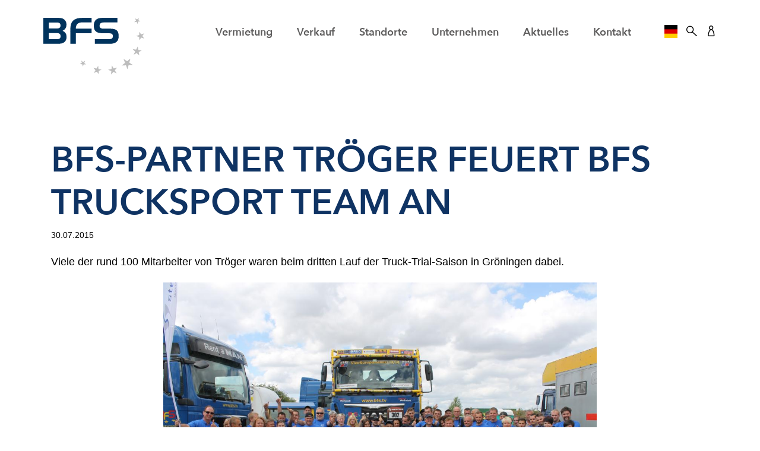

--- FILE ---
content_type: text/html; charset=utf-8
request_url: https://www.bfs.tv/aktuelles/detail/bfs-partner-troeger-feuert-bfs-trucksport-team-an
body_size: 8550
content:
<!DOCTYPE html>
<html lang="de">
<head>
    <meta charset="utf-8">

<!-- 
	Umsetzung durch:
	rocket-media GmbH & Co KG
	
	Tel +49 (0)9851/589728-0
	Fax +49 (0)9851/589728-39
	info@rocket-media.de
	www.rocket-media.de
	__________________________

	This website is powered by TYPO3 - inspiring people to share!
	TYPO3 is a free open source Content Management Framework initially created by Kasper Skaarhoj and licensed under GNU/GPL.
	TYPO3 is copyright 1998-2026 of Kasper Skaarhoj. Extensions are copyright of their respective owners.
	Information and contribution at https://typo3.org/
-->

<link rel="icon" href="/_assets/02893a5c5101630c8c2714d9a0ae6153/Icons/favicon.ico" type="image/vnd.microsoft.icon">
<title>BFS-Partner Tröger feuert BFS Trucksport Team an</title>
<meta http-equiv="x-ua-compatible" content="IE=edge">
<meta name="generator" content="TYPO3 CMS">
<meta name="description" content="Viele der rund 100 Mitarbeiter von Tröger waren beim dritten Lauf der Truck-Trial-Saison in Gröningen dabei. ">
<meta name="viewport" content="width=device-width, initial-scale=1">
<meta name="robots" content="index,follow">
<meta property="og:title" content="BFS-Partner Tröger feuert BFS Trucksport Team an">
<meta property="og:type" content="article">
<meta property="og:url" content="https://www.bfs.tv/aktuelles/detail/bfs-partner-troeger-feuert-bfs-trucksport-team-an">
<meta property="og:image" content="https://www.bfs.tv/fileadmin/news/BFS-Trucksport_Troeger.jpg">
<meta property="og:image:width" content="1152">
<meta property="og:image:height" content="768">
<meta property="og:image" content="/fileadmin/_processed_/f/c/csm_BFS_Logo_blau_d8ff11186b.svg">
<meta property="og:description" content="Viele der rund 100 Mitarbeiter von Tröger waren beim dritten Lauf der Truck-Trial-Saison in Gröningen dabei. ">
<meta property="og:site_name" content="BFS">
<meta name="twitter:card" content="summary">
<meta name="apple-mobile-web-app-capable" content="no">


<link rel="stylesheet" href="/typo3temp/assets/css/1599965827979bbd012ee8cdaac654d1.css?1747390649" media="all">
<link rel="stylesheet" href="/_assets/02893a5c5101630c8c2714d9a0ae6153/Basic/node_modules/tiny-slider/dist/tiny-slider.css?1738760264" media="all">
<link rel="stylesheet" href="/_assets/02893a5c5101630c8c2714d9a0ae6153/Basic/Scss/styles.css?1749733032" media="all">






<script src="https://cloud.ccm19.de/app.js?apiKey=d8cf306971297b365eb6b7b363959b60983e62bcef7382be&amp;domain=672de8eb2e851c602e067982" referrerpolicy="origin"></script>            <!-- Google Tag Manager -->
<script type="text/javascript">(function(w,d,s,l,i){w[l]=w[l]||[];w[l].push({'gtm.start':
new Date().getTime(),event:'gtm.js'});var f=d.getElementsByTagName(s)[0],
j=d.createElement(s),dl=l!='dataLayer'?'&l='+l:'';j.async=true;j.src=
'https://www.googletagmanager.com/gtm.js?id='+i+dl;f.parentNode.insertBefore(j,f);
})(window,document,'script','dataLayer','GTM-NXRBDLF');</script>
<!-- End Google Tag Manager -->
<!-- Global site tag (gtag.js) - Google Analytics -->
<script type="text/javascript" async src="https://www.googletagmanager.com/gtag/js?id=UA-5494974-1"></script>
<script type="text/javascript">
  window.dataLayer = window.dataLayer || [];
  function gtag(){dataLayer.push(arguments);}
  gtag('js', new Date());
  gtag('config', 'UA-5494974-1', { 'anonymize_ip': true });
</script>            <!--- Hotjar Tracking Code für BFS Business Fleet Services GmbH  -->
<script>
    (function(h,o,t,j,a,r){
        h.hj=h.hj||function(){(h.hj.q=h.hj.q||[]).push(arguments)};
        h._hjSettings={hjid:5047790,hjsv:6};
        a=o.getElementsByTagName('head')[0];
        r=o.createElement('script');r.async=1;
        r.src=t+h._hjSettings.hjid+j+h._hjSettings.hjsv;
        a.appendChild(r);
    })(window,document,'https://static.hotjar.com/c/hotjar-','.js?sv=');
</script>
<link rel="canonical" href="https://www.bfs.tv/aktuelles/detail/bfs-partner-troeger-feuert-bfs-trucksport-team-an">
</head>
<body>


<div class="pageWrapper">
    
    
<header>
    <div class="container">
        <div class="row">
            <div class="col-4 d-lg-none d-flex align-items-center">
                <div class="mod modBurgerMenu">
                    <div class="inner">
                        <button id="mainNavToggle" class="hamburger hamburger--3dx js-hamburger" type="button"
                                aria-label="Toggle Hauptmenü">
                            <span class="hamburger-box">
                                <span class="hamburger-inner"></span>
                            </span>
                        </button>
                    </div>
                </div>
            </div>

            <div class="col-4 col-lg-3">
                <div class="mod modHeaderLogo">
                    <div class="inner">
                        <a title="zur Startseite" href="/">
                            <img class="img-fluid" src="/_assets/02893a5c5101630c8c2714d9a0ae6153/Basic/Images/BFS_Logo_blau.svg" width="1242" height="704" alt="" />
                        </a>
                    </div>
                </div>
            </div>

            <div class="col-4 col-lg-9 d-none d-lg-flex position-relative align-items-center">
                <div class="mod modHeaderMainNav">
                    <div class="inner d-flex justify-content-between">
                        <div class="navigationWrapper">
                            <div class="navWrapper">
                                <ul class="list-inline">
                                    
                                        <li class="list-inline-item">
                                            
                                                   <span
                                                       role="button"
                                                       tabindex="0"
                                                       class="navToggle "
                                                       data-target="0"
                                                       aria-haspopup="true"
                                                       aria-expanded="false"
                                                   >
                                                  Vermietung
                                                </span>
                                                
                                        </li>
                                    
                                        <li class="list-inline-item">
                                            
                                                   <span
                                                       role="button"
                                                       tabindex="0"
                                                       class="navToggle "
                                                       data-target="1"
                                                       aria-haspopup="true"
                                                       aria-expanded="false"
                                                   >
                                                  Verkauf
                                                </span>
                                                
                                        </li>
                                    
                                        <li class="list-inline-item">
                                            
                                                    <a href="/standorte">
                                                        Standorte
                                                    </a>
                                                
                                        </li>
                                    
                                        <li class="list-inline-item">
                                            
                                                   <span
                                                       role="button"
                                                       tabindex="0"
                                                       class="navToggle "
                                                       data-target="3"
                                                       aria-haspopup="true"
                                                       aria-expanded="false"
                                                   >
                                                  Unternehmen
                                                </span>
                                                
                                        </li>
                                    
                                        <li class="list-inline-item">
                                            
                                                    <a href="/aktuelles">
                                                        Aktuelles
                                                    </a>
                                                
                                        </li>
                                    
                                        <li class="list-inline-item">
                                            
                                                    <a href="/kontakt">
                                                        Kontakt
                                                    </a>
                                                
                                        </li>
                                    
                                </ul>
                            </div>

                            <div class="menuItemsContentWrapper">
                                
                                    
                                        <div class="menuItemContent"
                                             data-id="0"
                                             role="region"
                                             aria-labelledby="nav-button-0">
                                            <div class="row">
                                                <div class="col-12 col-md-4">
                                                    







<section id="c3" class="mod modMenuPages">
    <div class="inner">
        <div class="contentElementBody">
            

    
        



        <ul>
            
                <li>
                    <a href="/vermietung/koffer-und-planenfahrzeuge" title="Koffer- und Planenfahrzeuge" class="">Koffer- und Planenfahrzeuge</a>
                </li>
            
                <li>
                    <a href="/vermietung/mietprogramm/sattelzugmaschinen" title="Sattelzugmaschinen" class="">Sattelzugmaschinen</a>
                </li>
            
                <li>
                    <a href="/vermietung/wechselbruecken-fahrzeuge" title="BDF-Fahrzeuge/ Wechselbrücken" class="">BDF-Fahrzeuge/ Wechselbrücken</a>
                </li>
            
                <li>
                    <a href="/vermietung/baufahrzeuge" title="Baufahrzeuge" class="">Baufahrzeuge</a>
                </li>
            
                <li>
                    <a href="/vermietung/kommunalfahrzeuge" title="Kommunalfahrzeuge" class="">Kommunalfahrzeuge</a>
                </li>
            
                <li>
                    <a href="/vermietung/sonderfahrzeuge-1" title="Lebensmitteltankwagen" class="">Lebensmitteltankwagen</a>
                </li>
            
        </ul>
    

        </div>
    </div>
</section>


                                                </div>
                                                <div class="col-12 col-md-4">
                                                    







<section id="c4" class="mod modMenuPages">
    <div class="inner">
        <div class="contentElementBody">
            

    
        



        <ul>
            
                <li>
                    <a href="/vermietung/entsorgungsfahrzeuge" title="Entsorgungsfahrzeuge" class="">Entsorgungsfahrzeuge</a>
                </li>
            
                <li>
                    <a href="/vermietung/kuehlfahrzeuge" title="Kühlfahrzeuge" class="">Kühlfahrzeuge</a>
                </li>
            
                <li>
                    <a href="/vermietung/sonderfahrzeuge/holztransporter" title="Holztransporter" class="">Holztransporter</a>
                </li>
            
                <li>
                    <a href="/vermietung/mietprogramm/wohnmobile" title="Wohnmobile" class="">Wohnmobile</a>
                </li>
            
                <li>
                    <a href="/vermietung/sonderfahrzeuge" title="Sonderfahrzeuge" class="">Sonderfahrzeuge</a>
                </li>
            
                <li>
                    <a href="/vermietung/mietprogramm/auflieger-und-anhaenger" title="Auflieger und Anhänger" class="">Auflieger und Anhänger</a>
                </li>
            
        </ul>
    

        </div>
    </div>
</section>


                                                </div>

                                                <div class="col-12 col-md-4">
                                                    







<section id="c38" class="mod modMaskRmBfsNavteaser">
    <div class="inner skinLayout100">
        <div class="contentElementBody">
            
    <a href="/vermietung/mietprogramm" class="navTeaserLink">
        <div class="row no-gutters">
            <div class="col-3 col-lg-12 col-xl-3">
                <div class="navTeaserImage">
                    

                        
                            <img class="img-fluid" src="/fileadmin/_processed_/7/d/csm_BFS_Nutzfahrzeug_Mietprogramm_komplett_892c6d1559.jpg" width="400" height="300" alt="" />
                        
                    
                </div>
            </div>
            <div class="col-9 col-lg-12 col-xl-9">
                <div class="navTeaserText">
                    
                        <div class="navTeaserHeader">Mietprogramm</div>
                    
                    
                        <div class="navTeaserSubheader">BFS Fahrzeuge im Überblick</div>
                    
                </div>
            </div>
        </div>
    </a>

        </div>
    </div>
</section>









<section id="c153" class="mod modMaskRmBfsNavteaser">
    <div class="inner">
        <div class="contentElementBody">
            
    <a href="/vermietung/kontakt" class="navTeaserLink">
        <div class="row no-gutters">
            <div class="col-3 col-lg-12 col-xl-3">
                <div class="navTeaserImage">
                    

                        
                            <img class="img-fluid" src="/fileadmin/_processed_/7/f/csm_GettyImages-529144700_b_765b483119.jpg" width="400" height="300" alt="" />
                        
                    
                </div>
            </div>
            <div class="col-9 col-lg-12 col-xl-9">
                <div class="navTeaserText">
                    
                        <div class="navTeaserHeader">Kontakt</div>
                    
                    
                        <div class="navTeaserSubheader">Schnell zur Miete</div>
                    
                </div>
            </div>
        </div>
    </a>

        </div>
    </div>
</section>


                                                </div>

                                                <button
                                                    class="menuClose"
                                                    type="button"
                                                    aria-label="Menü schließen"
                                                >✕
                                                </button>
                                            </div>
                                        </div>
                                    
                                
                                    
                                        <div class="menuItemContent"
                                             data-id="1"
                                             role="region"
                                             aria-labelledby="nav-button-1">
                                            <div class="row">
                                                <div class="col-12 col-md-4">
                                                    







<section id="c5" class="mod modMenuPages">
    <div class="inner">
        <div class="contentElementBody">
            

    
        



        <ul>
            
                <li>
                    <a href="/verkauf/aktuelle-angebote" title="Aktuelle Angebote" class="">Aktuelle Angebote</a>
                </li>
            
                <li>
                    <a href="/verkauf/gebrauchte-premiumfahrzeuge-von-bfs" title="Konzept 1A - Gebrauchtfahrzeuge" class="">Konzept 1A - Gebrauchtfahrzeuge</a>
                </li>
            
        </ul>
    

        </div>
    </div>
</section>


                                                </div>
                                                <div class="col-12 col-md-4">
                                                    







<section id="c155" class="mod modMenuPages">
    <div class="inner">
        <div class="contentElementBody">
            

    
        



        <ul>
            
                <li>
                    <a href="/verkauf/finanzierung-und-mietkauf" title="Finanzierung" class="">Finanzierung</a>
                </li>
            
                <li>
                    <a href="/verkauf/ankauf-und-inzahlungnahme" title="Ankauf und Inzahlungnahme" class="">Ankauf und Inzahlungnahme</a>
                </li>
            
        </ul>
    

        </div>
    </div>
</section>


                                                </div>

                                                <div class="col-12 col-md-4">
                                                    







<section id="c154" class="mod modMaskRmBfsNavteaser">
    <div class="inner skinLayout100">
        <div class="contentElementBody">
            
    <a href="/verkauf/legras" class="navTeaserLink">
        <div class="row no-gutters">
            <div class="col-3 col-lg-12 col-xl-3">
                <div class="navTeaserImage">
                    

                        
                            <img class="img-fluid" src="/fileadmin/_processed_/f/6/csm_BFS_LEGRAS_Sattelzug_3271b01cef.jpg" width="400" height="300" alt="" />
                        
                    
                </div>
            </div>
            <div class="col-9 col-lg-12 col-xl-9">
                <div class="navTeaserText">
                    
                        <div class="navTeaserHeader">LEGRAS</div>
                    
                    
                        <div class="navTeaserSubheader">LEGRAS Schubbodenauflieger</div>
                    
                </div>
            </div>
        </div>
    </a>

        </div>
    </div>
</section>









<section id="c44" class="mod modMaskRmBfsNavteaser">
    <div class="inner">
        <div class="contentElementBody">
            
    <a href="/verkauf/kontakt" class="navTeaserLink">
        <div class="row no-gutters">
            <div class="col-3 col-lg-12 col-xl-3">
                <div class="navTeaserImage">
                    

                        
                            <img class="img-fluid" src="/fileadmin/_processed_/8/d/csm_BFS_Gebrauchtfahrzeug_Angebot_968084fa9a.jpg" width="400" height="300" alt="" />
                        
                    
                </div>
            </div>
            <div class="col-9 col-lg-12 col-xl-9">
                <div class="navTeaserText">
                    
                        <div class="navTeaserHeader">Kontakt</div>
                    
                    
                        <div class="navTeaserSubheader">Schnell zu ihrem Gebrauchten</div>
                    
                </div>
            </div>
        </div>
    </a>

        </div>
    </div>
</section>


                                                </div>

                                                <button
                                                    class="menuClose"
                                                    type="button"
                                                    aria-label="Menü schließen"
                                                >✕
                                                </button>
                                            </div>
                                        </div>
                                    
                                
                                    
                                
                                    
                                        <div class="menuItemContent"
                                             data-id="3"
                                             role="region"
                                             aria-labelledby="nav-button-3">
                                            <div class="row">
                                                <div class="col-12 col-md-4">
                                                    







<section id="c156" class="mod modMenuPages">
    <div class="inner">
        <div class="contentElementBody">
            

    
        



        <ul>
            
                <li>
                    <a href="/unternehmen/bfs-ihr-premium-partner" title="BFS - Ihr Premium-Partner" class="">BFS - Ihr Premium-Partner</a>
                </li>
            
                <li>
                    <a href="/unternehmen/nachhaltigkeit" title="Nachhaltigkeit" class="">Nachhaltigkeit</a>
                </li>
            
                <li>
                    <a href="/unternehmen/media" title="Media" class="">Media</a>
                </li>
            
                <li>
                    <a href="/unternehmen/preise-und-auszeichnungen" title="Preise und Auszeichnungen" class="">Preise und Auszeichnungen</a>
                </li>
            
                <li>
                    <a href="/unternehmen/historie" title="Historie" class="">Historie</a>
                </li>
            
                <li>
                    <a href="/unternehmen/karriere" title="Karriere" class="">Karriere</a>
                </li>
            
        </ul>
    

        </div>
    </div>
</section>


                                                </div>
                                                <div class="col-12 col-md-4">
                                                    







<section id="c157" class="mod modMenuPages">
    <div class="inner">
        <div class="contentElementBody">
            

    
        



        <ul>
            
                <li>
                    <a href="/app" title="BFS App" class="">BFS App</a>
                </li>
            
                <li>
                    <a href="/unternehmen/bfs-truckmanagement" title="BFS Truckmanagement" class="">BFS Truckmanagement</a>
                </li>
            
                <li>
                    <a href="/unternehmen/bfs-academy" title="BFS Academy" class="">BFS Academy</a>
                </li>
            
                <li>
                    <a href="/unternehmen/bfs-truckwash" title="BFS Truckwash" class="">BFS Truckwash</a>
                </li>
            
                <li>
                    <a href="/unternehmen/bfs-telematics" title="BFS Telematics" class="">BFS Telematics</a>
                </li>
            
        </ul>
    

        </div>
    </div>
</section>


                                                </div>

                                                <div class="col-12 col-md-4">
                                                    







<section id="c158" class="mod modMaskRmBfsNavteaser">
    <div class="inner skinLayout100">
        <div class="contentElementBody">
            
    <a href="/bfs-trucksports" class="navTeaserLink">
        <div class="row no-gutters">
            <div class="col-3 col-lg-12 col-xl-3">
                <div class="navTeaserImage">
                    

                        
                            <img class="img-fluid" src="/fileadmin/_processed_/6/3/csm_K1024_Stegmaier-03977_4b159e0301.jpg" width="400" height="267" alt="" />
                        
                    
                </div>
            </div>
            <div class="col-9 col-lg-12 col-xl-9">
                <div class="navTeaserText">
                    
                        <div class="navTeaserHeader">BFS TruckSport</div>
                    
                    
                        <div class="navTeaserSubheader">BFS beim Europa TruckTrial</div>
                    
                </div>
            </div>
        </div>
    </a>

        </div>
    </div>
</section>









<section id="c159" class="mod modMaskRmBfsNavteaser">
    <div class="inner">
        <div class="contentElementBody">
            
    <a href="/kontakt" class="navTeaserLink">
        <div class="row no-gutters">
            <div class="col-3 col-lg-12 col-xl-3">
                <div class="navTeaserImage">
                    

                        
                            <img class="img-fluid" src="/fileadmin/_processed_/e/8/csm_BFS_Kontakt_68455ac1b6.jpg" width="400" height="300" alt="" />
                        
                    
                </div>
            </div>
            <div class="col-9 col-lg-12 col-xl-9">
                <div class="navTeaserText">
                    
                        <div class="navTeaserHeader">Kontakt</div>
                    
                    
                        <div class="navTeaserSubheader">So erreichen Sie uns</div>
                    
                </div>
            </div>
        </div>
    </a>

        </div>
    </div>
</section>


                                                </div>

                                                <button
                                                    class="menuClose"
                                                    type="button"
                                                    aria-label="Menü schließen"
                                                >✕
                                                </button>
                                            </div>
                                        </div>
                                    
                                
                                    
                                
                                    
                                

                                <div class="menuItemContent" data-id="100">
                                    <div class="row langnavHeader">
                                        <div class="col-12 col-md-4 offset-md-4">
                                            <p class="mainNavHighlight"><b>
                                                BFS International
                                            </b></p>
                                        </div>
                                    </div>

                                    <div class="row langNavWrapper">
                                        <div class="col-12 col-md-4 offset-md-4">
                                            <div class="row">
                                                <div class="col-12 col-md-4">
                                                    <img alt="Karte" class="img-fluid" src="/typo3temp/assets/_processed_/b/5/csm_headerNav_map_e0686e6abf.jpg" width="80" height="98" />
                                                </div>
                                                <div class="col-12 col-md-8">
                                                    <ul class="list-unstyled rootLanguages">
                                                        
                                                            <li>
                                                                <a href="https://www.bfs.tv/" class="flagWrapper"
                                                                   target="_self"><span>BFS Deutschland</span></a>
                                                            </li>
                                                        
                                                            <li>
                                                                <a href="https://bfs-swiss.ch/" class="flagWrapper"
                                                                   target="_blank"><span>BFS Schweiz</span></a>
                                                            </li>
                                                        
                                                            <li>
                                                                <a href="https://www.autohrvatska.hr/man-kamioni.aspx" class="flagWrapper"
                                                                   target="_blank"><span>BFS Kroatien</span></a>
                                                            </li>
                                                        
                                                    </ul>
                                                </div>
                                            </div>
                                        </div>

                                        
                                    </div>
                                </div>

                                <div class="menuItemContent" data-id="150">
                                    <div class="row accountWrapper">
                                        <div class="col-12">
                                            <ul class="list-unstyled">
                                                
                                                        <li>
                                                            <a href="/kundenportal/anmelden">
                                                                Anmelden
                                                            </a>
                                                        </li>
                                                    

                                                
                                                    <li>
                                                        
                                                                <a href="/kundenportal/registrieren">
                                                                    Registrieren
                                                                </a>
                                                            
                                                    </li>
                                                
                                                    <li>
                                                        
                                                                <a target="_blank" rel="noreferrer" href="https://bfs.lostnfound.com">
                                                                    Telematics
                                                                </a>
                                                            
                                                    </li>
                                                
                                            </ul>
                                        </div>
                                    </div>
                                </div>
                            </div>
                        </div>

                        <div class="modWrapper d-flex">
                            <div class="mod modHeaderLanguageNav">
                                <div class="inner">
                                    <button
                                        class="navToggle"
                                        data-target="100"
                                        aria-haspopup="dialog"
                                        aria-controls="languageOverlay"
                                        aria-expanded="false"
                                        type="button"
                                    >
                                        <img class="img-fluid flag" src="/typo3temp/assets/_processed_/7/5/csm_de_97b0757d3f.png" width="27" height="27" alt="" />
                                        <span class="sr-only">Sprache auswählen</span>
                                    </button>
                                </div>
                            </div>

                            <div class="mod modHeaderTopSearch">
                                <div class="inner">
                                    <button
                                        aria-haspopup="dialog"
                                        aria-expanded="false"
                                        type="button"
                                        class="openSearchOverlay"
                                    >
                                        <i class="icon icon-Suche"></i>
                                    </button>
                                </div>
                            </div>

                            <div class="mod modHeaderAccount">
                                <div class="inner">
                                    <button
                                        aria-haspopup="dialog"
                                        aria-expanded="false"
                                        type="button"
                                        class="navToggle"
                                        data-target="150"
                                    >
                                        <i class="icon icon-Konto" aria-label="account"></i>
                                    </button>
                                </div>
                            </div>
                        </div>
                    </div>
                </div>
            </div>
        </div>
    </div>
</header>




<nav class="mod modHeaderMobileMainNav d-lg-none" id="mobileNav" role="navigation" aria-label="Hauptnavigation mobil">
    <div class="inner">
        <div class="container">
            
            <ul class="mobileMainNav">
                
                    <li>
                        
                                <button
                                    class="mobileNavToggle"
                                    aria-expanded="false"
                                    aria-controls="mobileNavContent-0"
                                    type="button"
                                >
                                    <span class="icon icon-PfeilRechts"></span>
                                    Vermietung
                                </button>
                                <div class="mobileNavContent row" id="mobileNavContent-0">
                                    <div class="col-12 col-lg-6">
                                        







<section id="c3" class="mod modMenuPages">
    <div class="inner">
        <div class="contentElementBody">
            

    
        



        <ul>
            
                <li>
                    <a href="/vermietung/koffer-und-planenfahrzeuge" title="Koffer- und Planenfahrzeuge" class="">Koffer- und Planenfahrzeuge</a>
                </li>
            
                <li>
                    <a href="/vermietung/mietprogramm/sattelzugmaschinen" title="Sattelzugmaschinen" class="">Sattelzugmaschinen</a>
                </li>
            
                <li>
                    <a href="/vermietung/wechselbruecken-fahrzeuge" title="BDF-Fahrzeuge/ Wechselbrücken" class="">BDF-Fahrzeuge/ Wechselbrücken</a>
                </li>
            
                <li>
                    <a href="/vermietung/baufahrzeuge" title="Baufahrzeuge" class="">Baufahrzeuge</a>
                </li>
            
                <li>
                    <a href="/vermietung/kommunalfahrzeuge" title="Kommunalfahrzeuge" class="">Kommunalfahrzeuge</a>
                </li>
            
                <li>
                    <a href="/vermietung/sonderfahrzeuge-1" title="Lebensmitteltankwagen" class="">Lebensmitteltankwagen</a>
                </li>
            
        </ul>
    

        </div>
    </div>
</section>


                                    </div>
                                    <div class="col-12 col-lg-6">
                                        







<section id="c4" class="mod modMenuPages">
    <div class="inner">
        <div class="contentElementBody">
            

    
        



        <ul>
            
                <li>
                    <a href="/vermietung/entsorgungsfahrzeuge" title="Entsorgungsfahrzeuge" class="">Entsorgungsfahrzeuge</a>
                </li>
            
                <li>
                    <a href="/vermietung/kuehlfahrzeuge" title="Kühlfahrzeuge" class="">Kühlfahrzeuge</a>
                </li>
            
                <li>
                    <a href="/vermietung/sonderfahrzeuge/holztransporter" title="Holztransporter" class="">Holztransporter</a>
                </li>
            
                <li>
                    <a href="/vermietung/mietprogramm/wohnmobile" title="Wohnmobile" class="">Wohnmobile</a>
                </li>
            
                <li>
                    <a href="/vermietung/sonderfahrzeuge" title="Sonderfahrzeuge" class="">Sonderfahrzeuge</a>
                </li>
            
                <li>
                    <a href="/vermietung/mietprogramm/auflieger-und-anhaenger" title="Auflieger und Anhänger" class="">Auflieger und Anhänger</a>
                </li>
            
        </ul>
    

        </div>
    </div>
</section>


                                    </div>
                                    <div class="col-12 col-lg-6">
                                        







<section id="c38" class="mod modMaskRmBfsNavteaser">
    <div class="inner skinLayout100">
        <div class="contentElementBody">
            
    <a href="/vermietung/mietprogramm" class="navTeaserLink">
        <div class="row no-gutters">
            <div class="col-3 col-lg-12 col-xl-3">
                <div class="navTeaserImage">
                    

                        
                            <img class="img-fluid" src="/fileadmin/_processed_/7/d/csm_BFS_Nutzfahrzeug_Mietprogramm_komplett_892c6d1559.jpg" width="400" height="300" alt="" />
                        
                    
                </div>
            </div>
            <div class="col-9 col-lg-12 col-xl-9">
                <div class="navTeaserText">
                    
                        <div class="navTeaserHeader">Mietprogramm</div>
                    
                    
                        <div class="navTeaserSubheader">BFS Fahrzeuge im Überblick</div>
                    
                </div>
            </div>
        </div>
    </a>

        </div>
    </div>
</section>









<section id="c153" class="mod modMaskRmBfsNavteaser">
    <div class="inner">
        <div class="contentElementBody">
            
    <a href="/vermietung/kontakt" class="navTeaserLink">
        <div class="row no-gutters">
            <div class="col-3 col-lg-12 col-xl-3">
                <div class="navTeaserImage">
                    

                        
                            <img class="img-fluid" src="/fileadmin/_processed_/7/f/csm_GettyImages-529144700_b_765b483119.jpg" width="400" height="300" alt="" />
                        
                    
                </div>
            </div>
            <div class="col-9 col-lg-12 col-xl-9">
                <div class="navTeaserText">
                    
                        <div class="navTeaserHeader">Kontakt</div>
                    
                    
                        <div class="navTeaserSubheader">Schnell zur Miete</div>
                    
                </div>
            </div>
        </div>
    </a>

        </div>
    </div>
</section>


                                    </div>
                                </div>
                            
                    </li>
                
                    <li>
                        
                                <button
                                    class="mobileNavToggle"
                                    aria-expanded="false"
                                    aria-controls="mobileNavContent-1"
                                    type="button"
                                >
                                    <span class="icon icon-PfeilRechts"></span>
                                    Verkauf
                                </button>
                                <div class="mobileNavContent row" id="mobileNavContent-1">
                                    <div class="col-12 col-lg-6">
                                        







<section id="c5" class="mod modMenuPages">
    <div class="inner">
        <div class="contentElementBody">
            

    
        



        <ul>
            
                <li>
                    <a href="/verkauf/aktuelle-angebote" title="Aktuelle Angebote" class="">Aktuelle Angebote</a>
                </li>
            
                <li>
                    <a href="/verkauf/gebrauchte-premiumfahrzeuge-von-bfs" title="Konzept 1A - Gebrauchtfahrzeuge" class="">Konzept 1A - Gebrauchtfahrzeuge</a>
                </li>
            
        </ul>
    

        </div>
    </div>
</section>


                                    </div>
                                    <div class="col-12 col-lg-6">
                                        







<section id="c155" class="mod modMenuPages">
    <div class="inner">
        <div class="contentElementBody">
            

    
        



        <ul>
            
                <li>
                    <a href="/verkauf/finanzierung-und-mietkauf" title="Finanzierung" class="">Finanzierung</a>
                </li>
            
                <li>
                    <a href="/verkauf/ankauf-und-inzahlungnahme" title="Ankauf und Inzahlungnahme" class="">Ankauf und Inzahlungnahme</a>
                </li>
            
        </ul>
    

        </div>
    </div>
</section>


                                    </div>
                                    <div class="col-12 col-lg-6">
                                        







<section id="c154" class="mod modMaskRmBfsNavteaser">
    <div class="inner skinLayout100">
        <div class="contentElementBody">
            
    <a href="/verkauf/legras" class="navTeaserLink">
        <div class="row no-gutters">
            <div class="col-3 col-lg-12 col-xl-3">
                <div class="navTeaserImage">
                    

                        
                            <img class="img-fluid" src="/fileadmin/_processed_/f/6/csm_BFS_LEGRAS_Sattelzug_3271b01cef.jpg" width="400" height="300" alt="" />
                        
                    
                </div>
            </div>
            <div class="col-9 col-lg-12 col-xl-9">
                <div class="navTeaserText">
                    
                        <div class="navTeaserHeader">LEGRAS</div>
                    
                    
                        <div class="navTeaserSubheader">LEGRAS Schubbodenauflieger</div>
                    
                </div>
            </div>
        </div>
    </a>

        </div>
    </div>
</section>









<section id="c44" class="mod modMaskRmBfsNavteaser">
    <div class="inner">
        <div class="contentElementBody">
            
    <a href="/verkauf/kontakt" class="navTeaserLink">
        <div class="row no-gutters">
            <div class="col-3 col-lg-12 col-xl-3">
                <div class="navTeaserImage">
                    

                        
                            <img class="img-fluid" src="/fileadmin/_processed_/8/d/csm_BFS_Gebrauchtfahrzeug_Angebot_968084fa9a.jpg" width="400" height="300" alt="" />
                        
                    
                </div>
            </div>
            <div class="col-9 col-lg-12 col-xl-9">
                <div class="navTeaserText">
                    
                        <div class="navTeaserHeader">Kontakt</div>
                    
                    
                        <div class="navTeaserSubheader">Schnell zu ihrem Gebrauchten</div>
                    
                </div>
            </div>
        </div>
    </a>

        </div>
    </div>
</section>


                                    </div>
                                </div>
                            
                    </li>
                
                    <li>
                        
                                <a data-pageUid="4" href="/standorte">
                                    Standorte
                                </a>
                            
                    </li>
                
                    <li>
                        
                                <button
                                    class="mobileNavToggle"
                                    aria-expanded="false"
                                    aria-controls="mobileNavContent-3"
                                    type="button"
                                >
                                    <span class="icon icon-PfeilRechts"></span>
                                    Unternehmen
                                </button>
                                <div class="mobileNavContent row" id="mobileNavContent-3">
                                    <div class="col-12 col-lg-6">
                                        







<section id="c156" class="mod modMenuPages">
    <div class="inner">
        <div class="contentElementBody">
            

    
        



        <ul>
            
                <li>
                    <a href="/unternehmen/bfs-ihr-premium-partner" title="BFS - Ihr Premium-Partner" class="">BFS - Ihr Premium-Partner</a>
                </li>
            
                <li>
                    <a href="/unternehmen/nachhaltigkeit" title="Nachhaltigkeit" class="">Nachhaltigkeit</a>
                </li>
            
                <li>
                    <a href="/unternehmen/media" title="Media" class="">Media</a>
                </li>
            
                <li>
                    <a href="/unternehmen/preise-und-auszeichnungen" title="Preise und Auszeichnungen" class="">Preise und Auszeichnungen</a>
                </li>
            
                <li>
                    <a href="/unternehmen/historie" title="Historie" class="">Historie</a>
                </li>
            
                <li>
                    <a href="/unternehmen/karriere" title="Karriere" class="">Karriere</a>
                </li>
            
        </ul>
    

        </div>
    </div>
</section>


                                    </div>
                                    <div class="col-12 col-lg-6">
                                        







<section id="c157" class="mod modMenuPages">
    <div class="inner">
        <div class="contentElementBody">
            

    
        



        <ul>
            
                <li>
                    <a href="/app" title="BFS App" class="">BFS App</a>
                </li>
            
                <li>
                    <a href="/unternehmen/bfs-truckmanagement" title="BFS Truckmanagement" class="">BFS Truckmanagement</a>
                </li>
            
                <li>
                    <a href="/unternehmen/bfs-academy" title="BFS Academy" class="">BFS Academy</a>
                </li>
            
                <li>
                    <a href="/unternehmen/bfs-truckwash" title="BFS Truckwash" class="">BFS Truckwash</a>
                </li>
            
                <li>
                    <a href="/unternehmen/bfs-telematics" title="BFS Telematics" class="">BFS Telematics</a>
                </li>
            
        </ul>
    

        </div>
    </div>
</section>


                                    </div>
                                    <div class="col-12 col-lg-6">
                                        







<section id="c158" class="mod modMaskRmBfsNavteaser">
    <div class="inner skinLayout100">
        <div class="contentElementBody">
            
    <a href="/bfs-trucksports" class="navTeaserLink">
        <div class="row no-gutters">
            <div class="col-3 col-lg-12 col-xl-3">
                <div class="navTeaserImage">
                    

                        
                            <img class="img-fluid" src="/fileadmin/_processed_/6/3/csm_K1024_Stegmaier-03977_4b159e0301.jpg" width="400" height="267" alt="" />
                        
                    
                </div>
            </div>
            <div class="col-9 col-lg-12 col-xl-9">
                <div class="navTeaserText">
                    
                        <div class="navTeaserHeader">BFS TruckSport</div>
                    
                    
                        <div class="navTeaserSubheader">BFS beim Europa TruckTrial</div>
                    
                </div>
            </div>
        </div>
    </a>

        </div>
    </div>
</section>









<section id="c159" class="mod modMaskRmBfsNavteaser">
    <div class="inner">
        <div class="contentElementBody">
            
    <a href="/kontakt" class="navTeaserLink">
        <div class="row no-gutters">
            <div class="col-3 col-lg-12 col-xl-3">
                <div class="navTeaserImage">
                    

                        
                            <img class="img-fluid" src="/fileadmin/_processed_/e/8/csm_BFS_Kontakt_68455ac1b6.jpg" width="400" height="300" alt="" />
                        
                    
                </div>
            </div>
            <div class="col-9 col-lg-12 col-xl-9">
                <div class="navTeaserText">
                    
                        <div class="navTeaserHeader">Kontakt</div>
                    
                    
                        <div class="navTeaserSubheader">So erreichen Sie uns</div>
                    
                </div>
            </div>
        </div>
    </a>

        </div>
    </div>
</section>


                                    </div>
                                </div>
                            
                    </li>
                
                    <li>
                        
                                <a data-pageUid="6" class=" active" href="/aktuelles">
                                    Aktuelles
                                </a>
                            
                    </li>
                
                    <li>
                        
                                <a data-pageUid="7" href="/kontakt">
                                    Kontakt
                                </a>
                            
                    </li>
                
            </ul>
        </div>

        <div class="bottomNav">
            
            <div class="mod modHeaderLanguageNav">
                <div class="inner">
                    <div class="openLanguageOverlay">
                        <span class="navToggle" data-target="100">
                            <img class="img-fluid flag grayscale mr-1" src="/typo3temp/assets/_processed_/7/5/csm_de_97b0757d3f.png" width="27" height="27" alt="" />
                        </span>
                        Sprache
                    </div>
                </div>
            </div>

            
            <div class="mod modHeaderTopSearch">
                <div class="inner">
                    <div class="openSearchOverlay">
                        <span class="icon icon-Suche mr-1"></span>
                        Suchen
                    </div>
                </div>
            </div>

            
            <div class="mod modHeaderAccount">
                <div class="inner">
                    
                            <a href="/kundenportal/anmelden">
                                <span class="icon icon-Konto mr-1"></span>
                                Login
                            </a>
                        
                </div>
            </div>
        </div>
    </div>
</nav>





    <main>
        
        
    <!--TYPO3SEARCH_begin-->

    

    
    

    
    

    







<section id="c35" class="mod modNewsNewsdetail">
    <div class="inner gapTop">
        
            
    
        
    


        

        <div class="contentElementBody container">
            

    
    



<div class="news news-single">
	<div class="article" itemscope="itemscope" itemtype="http://schema.org/Article">
		
	
			

            <div class="container">
                <div class="header">
                    <h1 class="mb-1" itemprop="headline">BFS-Partner Tröger feuert BFS Trucksport Team an</h1>

                    <p>
                        <small class="news-list-date">
                            <time itemprop="datePublished" datetime="2015-07-30">
                                30.07.2015
                            </time>
					    </small>
                    </p>

                    <div class="teaser-text" itemprop="description">
                        <p>Viele der rund 100 Mitarbeiter von Tröger waren beim dritten Lauf der Truck-Trial-Saison in Gröningen dabei. </p>
                    </div>
                </div>
                
                <div class="row justify-content-center">
                    <div class="col-12 col-md-8 mb-4">
                        
                           

	<!-- media files -->
	<div class="news-img-wrap">
		
			<div class="outer">
				
					

<div class="mediaelement mediaelement-image">
	
			
					<img itemprop="image" class="img-fluid" src="/fileadmin/news/BFS-Trucksport_Troeger.jpg" width="1152" height="768" alt="" />
				
		
</div>


	<p class="news-img-caption">
		Starke Unterstützung für das BFS Trucksport Team (vorne in der Mitte) durch die Mitarbeiter von Tröger und die geschäftsführenden Gesellschafter Ute Tröger-Hubert (hinten, links am BFS-Truck) und Andreas Tröger (ganz links). 
	</p>



				
				
				
				
			</div>
		
	</div>


                        
                    </div>
                </div>


                <div class="row justify-content-center">
                    <div class="col-12 col-md-10">
                        <div class="news-text-wrap" itemprop="articleBody">
                            <p>Ein gemeinsamer Ausflug führte zahlreiche Mitarbeiter der Trögergruppe samt Angehörigen und Freunden nach Gröningen in die Motorsport Arena Oschersleben. Dort gastierten die Teilnehmer der Europameisterschaft im Truck-Trail bei ihrem dritten Lauf der Saison 2015. Das Daumendrücken der Tröger-Mitarbeiter und der beiden geschäftsführenden Gesellschafter Ute Tröger-Hubert und Andreas Tröger galt dem BFS Trucksport Team, das auch von der Trögergruppe gesponsert wird. Die Unterstützung für Fahrer Marc Stegmaier und Beifahrer Jan Plieninger half offenbar: Das BFS-Team belegte in Gröningen einen guten zweiten Platz. </p>
<p>Einen aktuellen Nachbericht zum Lauf in Gröningen finden Sie auf der &lt;link internal link in current&gt;Trucksportseite. </p>
                        </div>
                    </div>
                </div>

                
                    <div class="news-backlink-wrap">
                        <a class="btn btn-primary" href="/aktuelles">
                            <i class="icon icon-PfeilLinks"></i>  Zurück
                        </a>
                    </div>
                
            </div>
		

	</div>
</div>




        </div>
    </div>
</section>


    <!--TYPO3SEARCH_end-->

    </main>

    
    
<footer>
    <div class="container">
        <div class="row">
            <div class="col-md-6 col-lg-2 mb-5">
                <div class="mod modFooterLogo">
                    <div class="inner">
                        <a title="zur Startseite" href="/">
                            <img class="img-fluid" src="/_assets/02893a5c5101630c8c2714d9a0ae6153/Basic/Images/BFS_Logo_invertiert.svg" width="200" height="113" alt="" />
                        </a>
                    </div>
                </div>
            </div>

            <div class="col-md-6 col-lg-4 mb-5">
                <div class="mod modFooterAddress">
                    <div class="inner">
                        <div class="footerAddress">
                            BFS Business Fleet Services GmbH
                        </div>
                        <div class="footerAddress">
                            An der Autobahn 2-8
                        </div>
                        <div class="footerAddress">
                            74592 Kirchberg / Jagst
                        </div>
                        <div class="footerAddress">
                            Tel.
                            <a href="tel:zentrale@bfs.tv">
                                +49 (0) 7904 / 94 290 - 0
                            </a>
                        </div>
                        
                        <div class="footerAddress">

                            Fax
                            <a href="fax:+49 (0) 7904 / 94 290 - 59">
                                +49 (0) 7904 / 94 290 - 59
                            </a>
                        </div>
                        
                        <div class="footerAddress">
                            <a href="mailto:zentrale@bfs.tv">zentrale@bfs.tv</a>
                        </div>
                    </div>
                </div>
            </div>

            <div class="col-md-6 col-lg-3 mb-5">
                <div class="mod modFooterNav">
                    <div class="inner">
                        
                            
                                <div class="footerNavItem">
                                    <a href="/unternehmen/bfs-ihr-premium-partner">
                                        Unternehmen
                                    </a>
                                </div>
                            
                        
                            
                                <div class="footerNavItem">
                                    <a href="/vermietung/mietprogramm">
                                        Vermietung
                                    </a>
                                </div>
                            
                        
                            
                                <div class="footerNavItem">
                                    <a href="/verkauf/aktuelle-angebote">
                                        Verkauf
                                    </a>
                                </div>
                            
                        
                            
                                <div class="footerNavItem">
                                    <a href="/aktuelles">
                                        Aktuelles
                                    </a>
                                </div>
                            
                        
                            
                                <div class="footerNavItem">
                                    <a href="/kontakt">
                                        Kontakt
                                    </a>
                                </div>
                            
                        
                            
                                <div class="footerNavItem">
                                    <a href="/newsletter/anmeldung">
                                        Newsletter
                                    </a>
                                </div>
                            
                        
                            
                                <div class="footerNavItem">
                                    <a href="/impressum">
                                        Impressum
                                    </a>
                                </div>
                            
                        
                            
                                <div class="footerNavItem">
                                    <a href="/datenschutz">
                                        Datenschutz
                                    </a>
                                </div>
                            
                        
                    </div>
                </div>
            </div>

            <div class="col-md-6 col-lg-3">
                <div class="mod modFooterSocial mb-4">
                    <div class="inner">
                        
                            <a class="footerSocialLink" target="_blank" title="Facebook" rel="noopener" href="https://de-de.facebook.com/BFSdieTruckvermieter">
                                <span class="icon icon-SocialMediaFacebook"></span>
                            </a>
                        

                        
                            <a class="footerSocialLink" target="_blank" title="Instagram" rel="noopener" href="https://www.instagram.com/bfs.drive.the.future/?hl=de">
                                <span class="icon icon-SocialMediaInstagram"></span>
                            </a>
                        

                        
                            <a class="footerSocialLink" target="_blank" title="Youtube" rel="noopener" href="https://m.youtube.com/user/MANProfis/videos">
                                <span class="icon icon-Youtube"></span>
                            </a>
                        

                        

                        
                    </div>
                </div>

                <div class="mod modFooterNav">
                    <div class="inner">
                        
                    </div>
                </div>

                <div class="mod modFooterCert mb-4">
                    <div class="inner">
                        <div class="footerAddress">
                            
                                <div>
                                Hotline
                                </div>
                                <a href="tel:0180 / 411 8 411">
                                0180 / 411 8 411
                                </a>

                            <div class="small">
                                (0,24 € / Anruf)
                            </div>
                            
                        </div>
                    </div>
                </div>
            </div>
        </div>
    </div>
</footer>



    
    <div class="mod modSearchoverlay">
    <div class="inner">
        <div class="close closeSearchOverlay">
            <i class="icon icon-Kreuz" aria-hidden="true"></i>
        </div>
        <form method="post" id="tx_indexedsearch-header"
              action="/suche?tx_indexedsearch_pi2%5Baction%5D=search&amp;tx_indexedsearch_pi2%5Bcontroller%5D=Search&amp;cHash=2eb9f8796199668ba8c907840a014d26">
            <input type="hidden" name="tx_indexedsearch_pi2[search][_sections]" value="0">
            <input id="tx_indexedsearch_freeIndexUid-header" type="hidden"
                   name="tx_indexedsearch_pi2[search][_freeIndexUid]" value="_">
            <input id="tx_indexedsearch_pointer-header" type="hidden" name="tx_indexedsearch_pi2[search][pointer]"
                   value="0">

            <div class="searchField">
                <div class="container">
                    <div class="row align-items-center">
                        <div class="col-12 col-md-8 offset-md-2">
                            <label for="tx-indexedsearch-searchbox-sword-overlay">
                                Suche
                            </label>
                            <input placeholder="Geben Sie einen Suchbegriff ein..." class="tx-indexedsearch-searchbox-sword"
                                   id="tx-indexedsearch-searchbox-sword-overlay" type="text"
                                   name="tx_indexedsearch_pi2[search][sword]">
                            <button type="submit" name="tx_indexedsearch_pi2[search][submitButton]" value="Search">
                                <i class="icon icon-Suche" aria-hidden="true"></i>
                            </button>
                        </div>
                    </div>
                </div>
            </div>
        </form>
    </div>
</div>


    
    


<section
    class="mod modLanguageoverlay"
    id="languageOverlay"
    role="dialog"
    aria-modal="true"
    aria-labelledby="languageOverlayTitle"
>
    <div class="inner">
        <div class="close closeLanguageOverlay">
            <i class="icon icon-Kreuz" aria-hidden="true"></i>
        </div>

        <div class="container">
            <div class="row languageOverlayInner">
                <div class="col-6">
                    <p>
                        <b>
                            BFS International
                        </b>
                    </p>
                    <ul class="list-unstyled rootLanguages">
                        
                            <li>
                                <a href="https://www.bfs.tv/" class="flagWrapper"
                                   target="_self"><span>BFS Deutschland</span></a>
                            </li>
                        
                            <li>
                                <a href="https://bfs-swiss.ch/" class="flagWrapper"
                                   target="_blank"><span>BFS Schweiz</span></a>
                            </li>
                        
                            <li>
                                <a href="https://www.autohrvatska.hr/man-kamioni.aspx" class="flagWrapper"
                                   target="_blank"><span>BFS Kroatien</span></a>
                            </li>
                        
                    </ul>
                </div>
                <div class="col-6">
                    <p>
                        <b>
                            Sprache wechseln
                        </b>
                    </p>
                    <ul class="list-unstyled">
                        
                            
                                <li>
                                    <a href="/aktuelles/detail/bfs-partner-troeger-feuert-bfs-trucksport-team-an"
                                       hreflang="de-DE"
                                       title="Deutsch"
                                       class="flagWrapper actLang">
                                        <img alt="Deutsch" class="img-fluid flag" src="/typo3temp/assets/_processed_/7/5/csm_de_97b0757d3f.png" width="27" height="27" />
                                        <span>Deutsch</span>
                                    </a>
                                </li>
                            
                        
                            
                        
                    </ul>
                </div>
            </div>
        </div>
    </div>
</section>


</div>
<script src="/_assets/02893a5c5101630c8c2714d9a0ae6153/Basic/node_modules/jquery/dist/jquery.min.js?1738760264"></script>
<script src="/_assets/02893a5c5101630c8c2714d9a0ae6153/Basic/node_modules/popper.js/dist/umd/popper.min.js?1738760264"></script>
<script src="/_assets/02893a5c5101630c8c2714d9a0ae6153/Basic/node_modules/bootstrap/dist/js/bootstrap.min.js?1738760264"></script>
<script src="/_assets/02893a5c5101630c8c2714d9a0ae6153/Basic/node_modules/@fancyapps/fancybox/dist/jquery.fancybox.min.js?1738760264"></script>
<script src="/_assets/02893a5c5101630c8c2714d9a0ae6153/Basic/node_modules/tiny-slider/dist/min/tiny-slider.js?1738760264"></script>
<script src="/_assets/e16fb61b686daa3376d83fea4119e1cb/js/paginate.min.js?1718266639"></script>
<script src="https://maps.googleapis.com/maps/api/js?key=AIzaSyAgCGuntP6Mi57uXaGHUN5UmnL8miaJW-A"></script>
<script src="/_assets/63c7e7498de29728e009ca481e9b2037/JavaScript/jslib.js?1718266639"></script>
<script src="/_assets/02893a5c5101630c8c2714d9a0ae6153/Basic/JavaScript/app-min.js?1749733085"></script>
<script src="/_assets/02893a5c5101630c8c2714d9a0ae6153/Basic/JavaScript/scripts.js?1734697798"></script>


</body>
</html>

--- FILE ---
content_type: text/css; charset=utf-8
request_url: https://www.bfs.tv/typo3temp/assets/css/1599965827979bbd012ee8cdaac654d1.css?1747390649
body_size: 253
content:
/* default styles for extension "tx_lextruckcom" */
	textarea.f3-form-error {
		background-color:#FF9F9F;
		border: 1px #FF0000 solid;
	}

	input.f3-form-error {
		background-color:#FF9F9F;
		border: 1px #FF0000 solid;
	}

	.tx-lex-truckcom table {
		border-collapse:separate;
		border-spacing:10px;
	}

	.tx-lex-truckcom table th {
		font-weight:bold;
	}

	.tx-lex-truckcom table td {
		vertical-align:top;
	}

	.typo3-messages .message-error {
		color:red;
	}

	.typo3-messages .message-ok {
		color:green;
	}



--- FILE ---
content_type: image/svg+xml
request_url: https://www.bfs.tv/_assets/02893a5c5101630c8c2714d9a0ae6153/Basic/Images/BFS_Logo_blau.svg
body_size: 1145
content:
<svg id="svg2" xmlns="http://www.w3.org/2000/svg" viewBox="0 0 1242.86 704.23"><defs><style>.cls-1{fill:#00335d;}.cls-2{fill:#bdbdbd;}</style></defs><g id="g10"><g id="g12"><path id="path14" class="cls-1" d="M167.09,58q23.06,0,33.81,9t10.76,28.32q0,19.11-10.76,28.22t-33.81,9.11H67.85V58ZM67.85,265.68v-76H168.19q23.06,0,33.7,9.22t10.65,29q0,19.54-10.54,28.65t-33.81,9.12Zm191.68,35.67q26.34-21.41,26.35-66.63,0-27-12-44.9t-37-28.44q24.81-12.74,36.45-31.51T285,84.09q0-22.61-9.33-40.4a75.24,75.24,0,0,0-27.12-29Q236.48,7,216.82,3.51T165.77,0H0V322.76H177.63q55.55,0,81.9-21.41ZM912,0H734.41q-59.07,0-86.18,23.71t-27.12,75.1q0,48.08,25.8,70.37t81.57,22.28h80.14q26.36,0,37.22,8.57t10.87,28.76q0,19.54-11.86,28T804,265.24H634.07v57.52h180.7q58.4,0,85.63-23.38t27.23-73.23q0-49.17-23.61-70.26t-79.37-21.08h-89.8q-21.3,0-32.06-8.78T692,99.68q0-21.95,12.63-32.05t39.63-10.1H912V0"/><path id="path16" class="cls-1" d="M331.72,322.76h68.07V190.58h194.1V134.81l-194.1-.22q.66-41.27,20.75-59.83t64.22-18.55H593.89V0H490.47q-45.9,0-76.63,9T364.66,36.67q-18,18.22-25.47,47.1t-7.47,90.57V322.76"/><path id="path20" class="cls-2" d="M526.54,578.1l-23-18.5L514,532l-24.78,16.48-23.23-18.55L474,558l-24.87,16.33,29.62,1.39,8,28.83L497,576.71l29.54,1.39"/><path id="path22" class="cls-2" d="M717.58,643.65l-36.66,15.79,3.64,39.75-26.32-30.38-36.92,15.78L642,650.84l-26.49-30.23,39.06,8.87,20.8-34.65,3.3,40,39,8.83"/><path id="path24" class="cls-2" d="M908.19,618.19l-28.39,33,22.53,37.23L862,671.16l-28.65,33.07,4.13-42.92-40.38-17,42.51-9.94,3.86-43.88,22.31,37.61,42.38-9.92"/><path id="path26" class="cls-2" d="M1212.66,404.64,1174.22,425l7.47,42.88-31.28-30.69-38.71,20.41,19.44-38.49-31.45-30.5,43.22,6.18,19.54-39.48,7.12,43.15,43.09,6.15"/><path id="path28" class="cls-2" d="M1180.79,173.09l23.83,32.32,38-12.5L1219,225.51l23.88,32.58-37.68-12.6-23.41,32.73-.32-40.23-38.6-12.56,38.28-12.23-.34-40.11"/><path id="path30" class="cls-2" d="M1072.22,505.36l-13.67,50.72,44,28.73-52.84,2.33-13.88,51-18-48.87L965,591.89l41.06-33.06-18.75-49.77,43.95,29.27,40.93-33"/><path id="path32" class="cls-2" d="M1176.3.44l-5.64,29,25.83,14.37-29.56,3.42-5.76,29.16-12-26.7-29.53,3.59,21.72-20.19L1128.81,5.91l25.84,14.67L1176.3.44"/></g></g></svg>

--- FILE ---
content_type: application/javascript; charset=utf-8
request_url: https://www.bfs.tv/_assets/63c7e7498de29728e009ca481e9b2037/JavaScript/jslib.js?1718266639
body_size: 532
content:
var truckcom = {
    init: function () {
        this.tooltip.init();
        this.modal.init();
        this.observeDataSetter();
        this.observeDataSubmitter();
        this.observeTableSorting();
        this.observeLeasinGo();
    },

    tooltip:{
        init: function () {
            $('[data-toggle="tooltip"]').tooltip({placement: "bottom", html: true})
        }
    },

    modal: {
        init: function () {
            $modalError = $('#modalError');
            $modalMsg = $('#modalMessage');
            this.showModal($modalError);
            this.showModal($modalMsg);

        },
        showModal: function (modalContainer) {
            if (modalContainer.length) {
                modalContainer.modal('show');
            }
        }
    },
    observeDataSetter: function () {
        $('a[data-set]').click(function () {
            $('#' + $(this).data('set')).val($(this).data('value'));
        });
    },
    observeDataSubmitter: function () {
        $('a[data-submit]').click(function () {
            $('#' + $(this).data('submit')).submit();
        });

    },
    observeTableSorting: function () {
        $('th[data-sorting]').click(function () {
            $('#' + $(this).data('sort-field')).val($(this).data('sorting'));
            $('#' + $(this).data('form')).submit();
        });
    },

    observeLeasinGo: function() {
        $('.leasingo-calculator').each(function(){
            window.lgoCalculatorCallbacks = window.lgoCalculatorCallbacks || [];
            window.lgoCalculatorCallbacks.push(function() {
                let calc = window.BFSCalcualtor;
                calc.calculate();
            });

        });
    }


};

$(document).ready(function () {
    truckcom.init();
});
